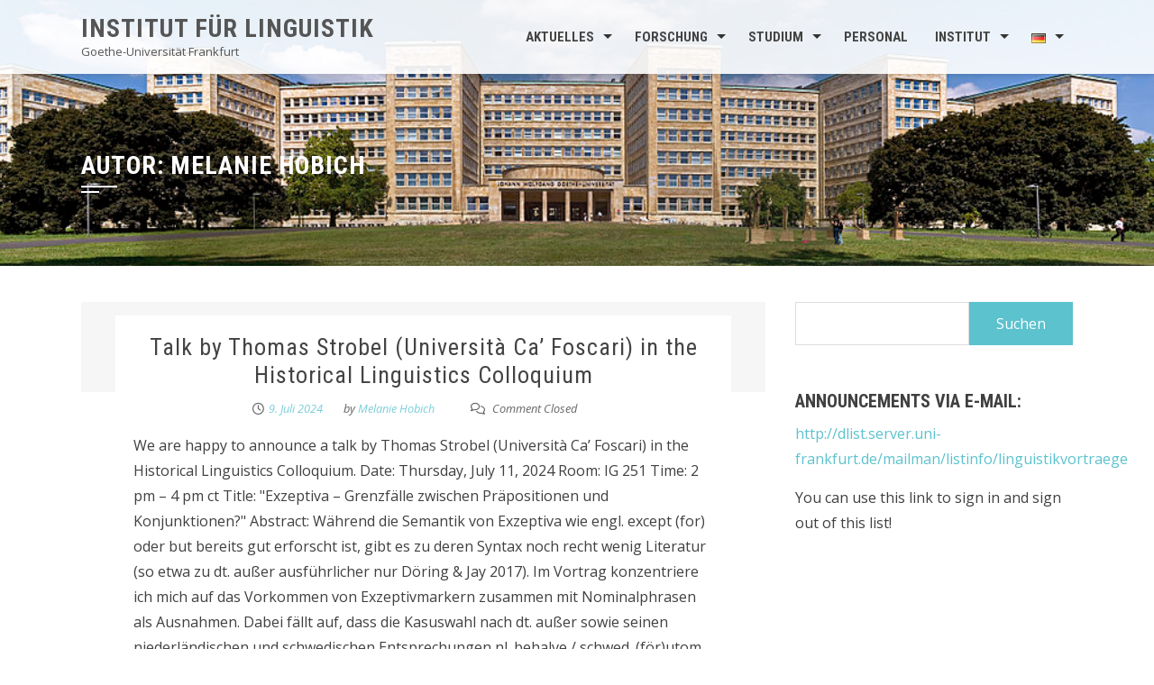

--- FILE ---
content_type: text/html; charset=UTF-8
request_url: https://www.linguistik-in-frankfurt.de/author/melanie-hobich/
body_size: 13911
content:
<!DOCTYPE html>
<html lang="de-DE">

    <head>
        <meta charset="UTF-8">
        <meta name="viewport" content="width=device-width, initial-scale=1">

        <title>Melanie Hobich &#8211; Institut für Linguistik</title>
<meta name='robots' content='max-image-preview:large' />
<link rel="alternate" href="https://www.linguistik-in-frankfurt.de/author/melanie-hobich/" hreflang="de" />
<link rel="alternate" href="https://www.linguistik-in-frankfurt.de/en/author/melanie-hobich/" hreflang="en" />
<link rel='dns-prefetch' href='//fonts.googleapis.com' />
<link rel="alternate" type="application/rss+xml" title="Institut für Linguistik &raquo; Feed" href="https://www.linguistik-in-frankfurt.de/feed/" />
<link rel="alternate" type="application/rss+xml" title="Institut für Linguistik &raquo; Beitrags-Feed von Melanie Hobich" href="https://www.linguistik-in-frankfurt.de/author/melanie-hobich/feed/" />
<style id='wp-img-auto-sizes-contain-inline-css'>
img:is([sizes=auto i],[sizes^="auto," i]){contain-intrinsic-size:3000px 1500px}
/*# sourceURL=wp-img-auto-sizes-contain-inline-css */
</style>
<style id='wp-emoji-styles-inline-css'>

	img.wp-smiley, img.emoji {
		display: inline !important;
		border: none !important;
		box-shadow: none !important;
		height: 1em !important;
		width: 1em !important;
		margin: 0 0.07em !important;
		vertical-align: -0.1em !important;
		background: none !important;
		padding: 0 !important;
	}
/*# sourceURL=wp-emoji-styles-inline-css */
</style>
<style id='wp-block-library-inline-css'>
:root{--wp-block-synced-color:#7a00df;--wp-block-synced-color--rgb:122,0,223;--wp-bound-block-color:var(--wp-block-synced-color);--wp-editor-canvas-background:#ddd;--wp-admin-theme-color:#007cba;--wp-admin-theme-color--rgb:0,124,186;--wp-admin-theme-color-darker-10:#006ba1;--wp-admin-theme-color-darker-10--rgb:0,107,160.5;--wp-admin-theme-color-darker-20:#005a87;--wp-admin-theme-color-darker-20--rgb:0,90,135;--wp-admin-border-width-focus:2px}@media (min-resolution:192dpi){:root{--wp-admin-border-width-focus:1.5px}}.wp-element-button{cursor:pointer}:root .has-very-light-gray-background-color{background-color:#eee}:root .has-very-dark-gray-background-color{background-color:#313131}:root .has-very-light-gray-color{color:#eee}:root .has-very-dark-gray-color{color:#313131}:root .has-vivid-green-cyan-to-vivid-cyan-blue-gradient-background{background:linear-gradient(135deg,#00d084,#0693e3)}:root .has-purple-crush-gradient-background{background:linear-gradient(135deg,#34e2e4,#4721fb 50%,#ab1dfe)}:root .has-hazy-dawn-gradient-background{background:linear-gradient(135deg,#faaca8,#dad0ec)}:root .has-subdued-olive-gradient-background{background:linear-gradient(135deg,#fafae1,#67a671)}:root .has-atomic-cream-gradient-background{background:linear-gradient(135deg,#fdd79a,#004a59)}:root .has-nightshade-gradient-background{background:linear-gradient(135deg,#330968,#31cdcf)}:root .has-midnight-gradient-background{background:linear-gradient(135deg,#020381,#2874fc)}:root{--wp--preset--font-size--normal:16px;--wp--preset--font-size--huge:42px}.has-regular-font-size{font-size:1em}.has-larger-font-size{font-size:2.625em}.has-normal-font-size{font-size:var(--wp--preset--font-size--normal)}.has-huge-font-size{font-size:var(--wp--preset--font-size--huge)}.has-text-align-center{text-align:center}.has-text-align-left{text-align:left}.has-text-align-right{text-align:right}.has-fit-text{white-space:nowrap!important}#end-resizable-editor-section{display:none}.aligncenter{clear:both}.items-justified-left{justify-content:flex-start}.items-justified-center{justify-content:center}.items-justified-right{justify-content:flex-end}.items-justified-space-between{justify-content:space-between}.screen-reader-text{border:0;clip-path:inset(50%);height:1px;margin:-1px;overflow:hidden;padding:0;position:absolute;width:1px;word-wrap:normal!important}.screen-reader-text:focus{background-color:#ddd;clip-path:none;color:#444;display:block;font-size:1em;height:auto;left:5px;line-height:normal;padding:15px 23px 14px;text-decoration:none;top:5px;width:auto;z-index:100000}html :where(.has-border-color){border-style:solid}html :where([style*=border-top-color]){border-top-style:solid}html :where([style*=border-right-color]){border-right-style:solid}html :where([style*=border-bottom-color]){border-bottom-style:solid}html :where([style*=border-left-color]){border-left-style:solid}html :where([style*=border-width]){border-style:solid}html :where([style*=border-top-width]){border-top-style:solid}html :where([style*=border-right-width]){border-right-style:solid}html :where([style*=border-bottom-width]){border-bottom-style:solid}html :where([style*=border-left-width]){border-left-style:solid}html :where(img[class*=wp-image-]){height:auto;max-width:100%}:where(figure){margin:0 0 1em}html :where(.is-position-sticky){--wp-admin--admin-bar--position-offset:var(--wp-admin--admin-bar--height,0px)}@media screen and (max-width:600px){html :where(.is-position-sticky){--wp-admin--admin-bar--position-offset:0px}}

/*# sourceURL=wp-block-library-inline-css */
</style><style id='wp-block-heading-inline-css'>
h1:where(.wp-block-heading).has-background,h2:where(.wp-block-heading).has-background,h3:where(.wp-block-heading).has-background,h4:where(.wp-block-heading).has-background,h5:where(.wp-block-heading).has-background,h6:where(.wp-block-heading).has-background{padding:1.25em 2.375em}h1.has-text-align-left[style*=writing-mode]:where([style*=vertical-lr]),h1.has-text-align-right[style*=writing-mode]:where([style*=vertical-rl]),h2.has-text-align-left[style*=writing-mode]:where([style*=vertical-lr]),h2.has-text-align-right[style*=writing-mode]:where([style*=vertical-rl]),h3.has-text-align-left[style*=writing-mode]:where([style*=vertical-lr]),h3.has-text-align-right[style*=writing-mode]:where([style*=vertical-rl]),h4.has-text-align-left[style*=writing-mode]:where([style*=vertical-lr]),h4.has-text-align-right[style*=writing-mode]:where([style*=vertical-rl]),h5.has-text-align-left[style*=writing-mode]:where([style*=vertical-lr]),h5.has-text-align-right[style*=writing-mode]:where([style*=vertical-rl]),h6.has-text-align-left[style*=writing-mode]:where([style*=vertical-lr]),h6.has-text-align-right[style*=writing-mode]:where([style*=vertical-rl]){rotate:180deg}
/*# sourceURL=https://www.linguistik-in-frankfurt.de/blog/wp-includes/blocks/heading/style.min.css */
</style>
<style id='wp-block-paragraph-inline-css'>
.is-small-text{font-size:.875em}.is-regular-text{font-size:1em}.is-large-text{font-size:2.25em}.is-larger-text{font-size:3em}.has-drop-cap:not(:focus):first-letter{float:left;font-size:8.4em;font-style:normal;font-weight:100;line-height:.68;margin:.05em .1em 0 0;text-transform:uppercase}body.rtl .has-drop-cap:not(:focus):first-letter{float:none;margin-left:.1em}p.has-drop-cap.has-background{overflow:hidden}:root :where(p.has-background){padding:1.25em 2.375em}:where(p.has-text-color:not(.has-link-color)) a{color:inherit}p.has-text-align-left[style*="writing-mode:vertical-lr"],p.has-text-align-right[style*="writing-mode:vertical-rl"]{rotate:180deg}
/*# sourceURL=https://www.linguistik-in-frankfurt.de/blog/wp-includes/blocks/paragraph/style.min.css */
</style>
<style id='global-styles-inline-css'>
:root{--wp--preset--aspect-ratio--square: 1;--wp--preset--aspect-ratio--4-3: 4/3;--wp--preset--aspect-ratio--3-4: 3/4;--wp--preset--aspect-ratio--3-2: 3/2;--wp--preset--aspect-ratio--2-3: 2/3;--wp--preset--aspect-ratio--16-9: 16/9;--wp--preset--aspect-ratio--9-16: 9/16;--wp--preset--color--black: #000000;--wp--preset--color--cyan-bluish-gray: #abb8c3;--wp--preset--color--white: #ffffff;--wp--preset--color--pale-pink: #f78da7;--wp--preset--color--vivid-red: #cf2e2e;--wp--preset--color--luminous-vivid-orange: #ff6900;--wp--preset--color--luminous-vivid-amber: #fcb900;--wp--preset--color--light-green-cyan: #7bdcb5;--wp--preset--color--vivid-green-cyan: #00d084;--wp--preset--color--pale-cyan-blue: #8ed1fc;--wp--preset--color--vivid-cyan-blue: #0693e3;--wp--preset--color--vivid-purple: #9b51e0;--wp--preset--gradient--vivid-cyan-blue-to-vivid-purple: linear-gradient(135deg,rgb(6,147,227) 0%,rgb(155,81,224) 100%);--wp--preset--gradient--light-green-cyan-to-vivid-green-cyan: linear-gradient(135deg,rgb(122,220,180) 0%,rgb(0,208,130) 100%);--wp--preset--gradient--luminous-vivid-amber-to-luminous-vivid-orange: linear-gradient(135deg,rgb(252,185,0) 0%,rgb(255,105,0) 100%);--wp--preset--gradient--luminous-vivid-orange-to-vivid-red: linear-gradient(135deg,rgb(255,105,0) 0%,rgb(207,46,46) 100%);--wp--preset--gradient--very-light-gray-to-cyan-bluish-gray: linear-gradient(135deg,rgb(238,238,238) 0%,rgb(169,184,195) 100%);--wp--preset--gradient--cool-to-warm-spectrum: linear-gradient(135deg,rgb(74,234,220) 0%,rgb(151,120,209) 20%,rgb(207,42,186) 40%,rgb(238,44,130) 60%,rgb(251,105,98) 80%,rgb(254,248,76) 100%);--wp--preset--gradient--blush-light-purple: linear-gradient(135deg,rgb(255,206,236) 0%,rgb(152,150,240) 100%);--wp--preset--gradient--blush-bordeaux: linear-gradient(135deg,rgb(254,205,165) 0%,rgb(254,45,45) 50%,rgb(107,0,62) 100%);--wp--preset--gradient--luminous-dusk: linear-gradient(135deg,rgb(255,203,112) 0%,rgb(199,81,192) 50%,rgb(65,88,208) 100%);--wp--preset--gradient--pale-ocean: linear-gradient(135deg,rgb(255,245,203) 0%,rgb(182,227,212) 50%,rgb(51,167,181) 100%);--wp--preset--gradient--electric-grass: linear-gradient(135deg,rgb(202,248,128) 0%,rgb(113,206,126) 100%);--wp--preset--gradient--midnight: linear-gradient(135deg,rgb(2,3,129) 0%,rgb(40,116,252) 100%);--wp--preset--font-size--small: 0.9rem;--wp--preset--font-size--medium: 1.05rem;--wp--preset--font-size--large: clamp(1.39rem, 1.39rem + ((1vw - 0.2rem) * 0.836), 1.85rem);--wp--preset--font-size--x-large: clamp(1.85rem, 1.85rem + ((1vw - 0.2rem) * 1.182), 2.5rem);--wp--preset--font-size--xx-large: clamp(2.5rem, 2.5rem + ((1vw - 0.2rem) * 1.4), 3.27rem);--wp--preset--spacing--20: 0.44rem;--wp--preset--spacing--30: 0.67rem;--wp--preset--spacing--40: 1rem;--wp--preset--spacing--50: 1.5rem;--wp--preset--spacing--60: 2.25rem;--wp--preset--spacing--70: 3.38rem;--wp--preset--spacing--80: 5.06rem;--wp--preset--shadow--natural: 6px 6px 9px rgba(0, 0, 0, 0.2);--wp--preset--shadow--deep: 12px 12px 50px rgba(0, 0, 0, 0.4);--wp--preset--shadow--sharp: 6px 6px 0px rgba(0, 0, 0, 0.2);--wp--preset--shadow--outlined: 6px 6px 0px -3px rgb(255, 255, 255), 6px 6px rgb(0, 0, 0);--wp--preset--shadow--crisp: 6px 6px 0px rgb(0, 0, 0);}:root { --wp--style--global--content-size: 1100px;--wp--style--global--wide-size: 1200px; }:where(body) { margin: 0; }.wp-site-blocks > .alignleft { float: left; margin-right: 2em; }.wp-site-blocks > .alignright { float: right; margin-left: 2em; }.wp-site-blocks > .aligncenter { justify-content: center; margin-left: auto; margin-right: auto; }:where(.wp-site-blocks) > * { margin-block-start: 24px; margin-block-end: 0; }:where(.wp-site-blocks) > :first-child { margin-block-start: 0; }:where(.wp-site-blocks) > :last-child { margin-block-end: 0; }:root { --wp--style--block-gap: 24px; }:root :where(.is-layout-flow) > :first-child{margin-block-start: 0;}:root :where(.is-layout-flow) > :last-child{margin-block-end: 0;}:root :where(.is-layout-flow) > *{margin-block-start: 24px;margin-block-end: 0;}:root :where(.is-layout-constrained) > :first-child{margin-block-start: 0;}:root :where(.is-layout-constrained) > :last-child{margin-block-end: 0;}:root :where(.is-layout-constrained) > *{margin-block-start: 24px;margin-block-end: 0;}:root :where(.is-layout-flex){gap: 24px;}:root :where(.is-layout-grid){gap: 24px;}.is-layout-flow > .alignleft{float: left;margin-inline-start: 0;margin-inline-end: 2em;}.is-layout-flow > .alignright{float: right;margin-inline-start: 2em;margin-inline-end: 0;}.is-layout-flow > .aligncenter{margin-left: auto !important;margin-right: auto !important;}.is-layout-constrained > .alignleft{float: left;margin-inline-start: 0;margin-inline-end: 2em;}.is-layout-constrained > .alignright{float: right;margin-inline-start: 2em;margin-inline-end: 0;}.is-layout-constrained > .aligncenter{margin-left: auto !important;margin-right: auto !important;}.is-layout-constrained > :where(:not(.alignleft):not(.alignright):not(.alignfull)){max-width: var(--wp--style--global--content-size);margin-left: auto !important;margin-right: auto !important;}.is-layout-constrained > .alignwide{max-width: var(--wp--style--global--wide-size);}body .is-layout-flex{display: flex;}.is-layout-flex{flex-wrap: wrap;align-items: center;}.is-layout-flex > :is(*, div){margin: 0;}body .is-layout-grid{display: grid;}.is-layout-grid > :is(*, div){margin: 0;}body{padding-top: 0px;padding-right: 0px;padding-bottom: 0px;padding-left: 0px;}:root :where(.wp-element-button, .wp-block-button__link){background-color: #32373c;border-width: 0;color: #fff;font-family: inherit;font-size: inherit;font-style: inherit;font-weight: inherit;letter-spacing: inherit;line-height: inherit;padding-top: calc(0.667em + 2px);padding-right: calc(1.333em + 2px);padding-bottom: calc(0.667em + 2px);padding-left: calc(1.333em + 2px);text-decoration: none;text-transform: inherit;}.has-black-color{color: var(--wp--preset--color--black) !important;}.has-cyan-bluish-gray-color{color: var(--wp--preset--color--cyan-bluish-gray) !important;}.has-white-color{color: var(--wp--preset--color--white) !important;}.has-pale-pink-color{color: var(--wp--preset--color--pale-pink) !important;}.has-vivid-red-color{color: var(--wp--preset--color--vivid-red) !important;}.has-luminous-vivid-orange-color{color: var(--wp--preset--color--luminous-vivid-orange) !important;}.has-luminous-vivid-amber-color{color: var(--wp--preset--color--luminous-vivid-amber) !important;}.has-light-green-cyan-color{color: var(--wp--preset--color--light-green-cyan) !important;}.has-vivid-green-cyan-color{color: var(--wp--preset--color--vivid-green-cyan) !important;}.has-pale-cyan-blue-color{color: var(--wp--preset--color--pale-cyan-blue) !important;}.has-vivid-cyan-blue-color{color: var(--wp--preset--color--vivid-cyan-blue) !important;}.has-vivid-purple-color{color: var(--wp--preset--color--vivid-purple) !important;}.has-black-background-color{background-color: var(--wp--preset--color--black) !important;}.has-cyan-bluish-gray-background-color{background-color: var(--wp--preset--color--cyan-bluish-gray) !important;}.has-white-background-color{background-color: var(--wp--preset--color--white) !important;}.has-pale-pink-background-color{background-color: var(--wp--preset--color--pale-pink) !important;}.has-vivid-red-background-color{background-color: var(--wp--preset--color--vivid-red) !important;}.has-luminous-vivid-orange-background-color{background-color: var(--wp--preset--color--luminous-vivid-orange) !important;}.has-luminous-vivid-amber-background-color{background-color: var(--wp--preset--color--luminous-vivid-amber) !important;}.has-light-green-cyan-background-color{background-color: var(--wp--preset--color--light-green-cyan) !important;}.has-vivid-green-cyan-background-color{background-color: var(--wp--preset--color--vivid-green-cyan) !important;}.has-pale-cyan-blue-background-color{background-color: var(--wp--preset--color--pale-cyan-blue) !important;}.has-vivid-cyan-blue-background-color{background-color: var(--wp--preset--color--vivid-cyan-blue) !important;}.has-vivid-purple-background-color{background-color: var(--wp--preset--color--vivid-purple) !important;}.has-black-border-color{border-color: var(--wp--preset--color--black) !important;}.has-cyan-bluish-gray-border-color{border-color: var(--wp--preset--color--cyan-bluish-gray) !important;}.has-white-border-color{border-color: var(--wp--preset--color--white) !important;}.has-pale-pink-border-color{border-color: var(--wp--preset--color--pale-pink) !important;}.has-vivid-red-border-color{border-color: var(--wp--preset--color--vivid-red) !important;}.has-luminous-vivid-orange-border-color{border-color: var(--wp--preset--color--luminous-vivid-orange) !important;}.has-luminous-vivid-amber-border-color{border-color: var(--wp--preset--color--luminous-vivid-amber) !important;}.has-light-green-cyan-border-color{border-color: var(--wp--preset--color--light-green-cyan) !important;}.has-vivid-green-cyan-border-color{border-color: var(--wp--preset--color--vivid-green-cyan) !important;}.has-pale-cyan-blue-border-color{border-color: var(--wp--preset--color--pale-cyan-blue) !important;}.has-vivid-cyan-blue-border-color{border-color: var(--wp--preset--color--vivid-cyan-blue) !important;}.has-vivid-purple-border-color{border-color: var(--wp--preset--color--vivid-purple) !important;}.has-vivid-cyan-blue-to-vivid-purple-gradient-background{background: var(--wp--preset--gradient--vivid-cyan-blue-to-vivid-purple) !important;}.has-light-green-cyan-to-vivid-green-cyan-gradient-background{background: var(--wp--preset--gradient--light-green-cyan-to-vivid-green-cyan) !important;}.has-luminous-vivid-amber-to-luminous-vivid-orange-gradient-background{background: var(--wp--preset--gradient--luminous-vivid-amber-to-luminous-vivid-orange) !important;}.has-luminous-vivid-orange-to-vivid-red-gradient-background{background: var(--wp--preset--gradient--luminous-vivid-orange-to-vivid-red) !important;}.has-very-light-gray-to-cyan-bluish-gray-gradient-background{background: var(--wp--preset--gradient--very-light-gray-to-cyan-bluish-gray) !important;}.has-cool-to-warm-spectrum-gradient-background{background: var(--wp--preset--gradient--cool-to-warm-spectrum) !important;}.has-blush-light-purple-gradient-background{background: var(--wp--preset--gradient--blush-light-purple) !important;}.has-blush-bordeaux-gradient-background{background: var(--wp--preset--gradient--blush-bordeaux) !important;}.has-luminous-dusk-gradient-background{background: var(--wp--preset--gradient--luminous-dusk) !important;}.has-pale-ocean-gradient-background{background: var(--wp--preset--gradient--pale-ocean) !important;}.has-electric-grass-gradient-background{background: var(--wp--preset--gradient--electric-grass) !important;}.has-midnight-gradient-background{background: var(--wp--preset--gradient--midnight) !important;}.has-small-font-size{font-size: var(--wp--preset--font-size--small) !important;}.has-medium-font-size{font-size: var(--wp--preset--font-size--medium) !important;}.has-large-font-size{font-size: var(--wp--preset--font-size--large) !important;}.has-x-large-font-size{font-size: var(--wp--preset--font-size--x-large) !important;}.has-xx-large-font-size{font-size: var(--wp--preset--font-size--xx-large) !important;}
/*# sourceURL=global-styles-inline-css */
</style>

<link rel='stylesheet' id='animate-css' href='https://www.linguistik-in-frankfurt.de/blog/wp-content/themes/square/css/animate.css?ver=2.0.68' media='all' />
<link rel='stylesheet' id='font-awesome-v4-shims-css' href='https://www.linguistik-in-frankfurt.de/blog/wp-content/themes/square/css/v4-shims.css?ver=2.0.68' media='all' />
<link rel='stylesheet' id='font-awesome-6.3.0-css' href='https://www.linguistik-in-frankfurt.de/blog/wp-content/themes/square/css/font-awesome-6.3.0.css?ver=2.0.68' media='all' />
<link rel='stylesheet' id='owl-carousel-css' href='https://www.linguistik-in-frankfurt.de/blog/wp-content/themes/square/css/owl.carousel.css?ver=2.0.68' media='all' />
<link rel='stylesheet' id='square-style-css' href='https://www.linguistik-in-frankfurt.de/blog/wp-content/themes/square/style.css?ver=2.0.68' media='all' />
<style id='square-style-inline-css'>
:root{--square-template-color:#5bc2ce;--square-template-dark-color:#52afb9;--square-h-weight:700}
/*# sourceURL=square-style-inline-css */
</style>
<link rel='stylesheet' id='square-fonts-css' href='https://fonts.googleapis.com/css?family=Open+Sans%3A300%2C400%2C500%2C600%2C700%2C800%2C300i%2C400i%2C500i%2C600i%2C700i%2C800i%7CRoboto+Condensed%3A300%2C300i%2C400%2C400i%2C700%2C700i&#038;subset=latin%2Clatin-ext&#038;display=swap' media='all' />
<script src="https://www.linguistik-in-frankfurt.de/blog/wp-includes/js/jquery/jquery.min.js?ver=3.7.1" id="jquery-core-js"></script>
<script src="https://www.linguistik-in-frankfurt.de/blog/wp-includes/js/jquery/jquery-migrate.min.js?ver=3.4.1" id="jquery-migrate-js"></script>
<link rel="https://api.w.org/" href="https://www.linguistik-in-frankfurt.de/wp-json/" /><link rel="alternate" title="JSON" type="application/json" href="https://www.linguistik-in-frankfurt.de/wp-json/wp/v2/users/13" /><link rel="EditURI" type="application/rsd+xml" title="RSD" href="https://www.linguistik-in-frankfurt.de/blog/xmlrpc.php?rsd" />
<meta name="generator" content="WordPress 6.9" />
<style>.sq-main-header{background-image: url(https://www.linguistik-in-frankfurt.de/blog/wp-content/uploads/2018/05/ighaus.jpg)}</style>		<style id="wp-custom-css">
			a {
    color: var(--square-template-color, #5bc2ce);
}		</style>
		    </head>

    <body class="archive author author-melanie-hobich author-13 wp-embed-responsive wp-theme-square metaslider-plugin group-blog">
                <div id="sq-page">
            <a class="skip-link screen-reader-text" href="#sq-content">Skip to content</a>
                        <header id="sq-masthead" class="sq-site-header sq-white">
                <div class="sq-container">
                    <div id="sq-site-branding">
                                                                                    <p class="sq-site-title"><a href="https://www.linguistik-in-frankfurt.de/" rel="home">Institut für Linguistik</a></p>
                                                        <p class="sq-site-description">Goethe-Universität Frankfurt</p>
                                            </div><!-- .site-branding -->

                    <a href="#" class="sq-toggle-nav">
                        <span></span>
                    </a>

                    <nav id="sq-site-navigation" class="sq-main-navigation">
                        <div class="sq-menu sq-clearfix"><ul id="menu-top-menu" class="sq-clearfix"><li id="menu-item-107" class="menu-item menu-item-type-post_type menu-item-object-page menu-item-has-children menu-item-107"><a href="https://www.linguistik-in-frankfurt.de/aktuelles/">Aktuelles</a>
<ul class="sub-menu">
	<li id="menu-item-4036" class="menu-item menu-item-type-post_type menu-item-object-page current_page_parent menu-item-4036"><a href="https://www.linguistik-in-frankfurt.de/talks/">Talks &#038; Konferenzen</a></li>
	<li id="menu-item-5039" class="menu-item menu-item-type-post_type menu-item-object-page menu-item-5039"><a href="https://www.linguistik-in-frankfurt.de/neue-publikationen/">Neue Publikationen und Forschung</a></li>
	<li id="menu-item-1474" class="menu-item menu-item-type-post_type menu-item-object-page menu-item-1474"><a href="https://www.linguistik-in-frankfurt.de/forschung/head/">Kalender</a></li>
	<li id="menu-item-5405" class="menu-item menu-item-type-post_type menu-item-object-page menu-item-5405"><a href="https://www.linguistik-in-frankfurt.de/medienberichte/">Medienberichte</a></li>
	<li id="menu-item-5031" class="menu-item menu-item-type-post_type menu-item-object-page menu-item-5031"><a href="https://www.linguistik-in-frankfurt.de/sonstige-neuigkeiten/">Sonstige Neuigkeiten</a></li>
	<li id="menu-item-4067" class="menu-item menu-item-type-post_type menu-item-object-page menu-item-4067"><a href="https://www.linguistik-in-frankfurt.de/corona/">Corona</a></li>
</ul>
</li>
<li id="menu-item-1168" class="menu-item menu-item-type-post_type menu-item-object-page menu-item-has-children menu-item-1168"><a href="https://www.linguistik-in-frankfurt.de/forschung-2/">Forschung</a>
<ul class="sub-menu">
	<li id="menu-item-5063" class="menu-item menu-item-type-post_type menu-item-object-page menu-item-5063"><a href="https://www.linguistik-in-frankfurt.de/forschungsprojekte/">Forschungsprojekte</a></li>
	<li id="menu-item-5062" class="menu-item menu-item-type-post_type menu-item-object-page menu-item-5062"><a href="https://www.linguistik-in-frankfurt.de/open-science/">Open Science</a></li>
	<li id="menu-item-3832" class="menu-item menu-item-type-post_type menu-item-object-page menu-item-3832"><a href="https://www.linguistik-in-frankfurt.de/fid-linguistik/">Fachinformationsdienst Linguistik</a></li>
	<li id="menu-item-5069" class="menu-item menu-item-type-post_type menu-item-object-page menu-item-5069"><a href="https://www.linguistik-in-frankfurt.de/neue-publikationen/">Neue Publikationen und Forschung</a></li>
	<li id="menu-item-8614" class="menu-item menu-item-type-post_type menu-item-object-page menu-item-8614"><a href="https://www.linguistik-in-frankfurt.de/potentialfeld-multimodal-communication/">Potentialfeld &#8222;Multimodal Communication&#8220;</a></li>
</ul>
</li>
<li id="menu-item-80" class="menu-item menu-item-type-post_type menu-item-object-page menu-item-has-children menu-item-80"><a href="https://www.linguistik-in-frankfurt.de/studium/">Studium</a>
<ul class="sub-menu">
	<li id="menu-item-5074" class="menu-item menu-item-type-post_type menu-item-object-page menu-item-5074"><a href="https://www.linguistik-in-frankfurt.de/ansprechpartnerinnen/">Ansprechpartner*innen</a></li>
	<li id="menu-item-3040" class="menu-item menu-item-type-post_type menu-item-object-page menu-item-3040"><a href="https://www.linguistik-in-frankfurt.de/studium/studienanfaengerinnen/">Studienanfänger*innen</a></li>
	<li id="menu-item-5707" class="menu-item menu-item-type-post_type menu-item-object-page menu-item-5707"><a href="https://www.linguistik-in-frankfurt.de/studium/stundenplaene/">Stundenpläne Aktuelles Semester</a></li>
	<li id="menu-item-1410" class="menu-item menu-item-type-post_type menu-item-object-page menu-item-has-children menu-item-1410"><a href="https://www.linguistik-in-frankfurt.de/studium/ba-linguistik/">BA Linguistik</a>
	<ul class="sub-menu">
		<li id="menu-item-5113" class="menu-item menu-item-type-post_type menu-item-object-page menu-item-5113"><a href="https://www.linguistik-in-frankfurt.de/beschreibung-ba-ling/">Beschreibung</a></li>
		<li id="menu-item-6466" class="menu-item menu-item-type-post_type menu-item-object-page menu-item-6466"><a href="https://www.linguistik-in-frankfurt.de/bewerbung-ba-linguistik/">Bewerbung BA-Linguistik</a></li>
		<li id="menu-item-5112" class="menu-item menu-item-type-post_type menu-item-object-page menu-item-5112"><a href="https://www.linguistik-in-frankfurt.de/aktuelle-kurse-ba-ling/">Aktuelle Kurse</a></li>
		<li id="menu-item-5111" class="menu-item menu-item-type-post_type menu-item-object-page menu-item-5111"><a href="https://www.linguistik-in-frankfurt.de/dokumente-ba-ling/">Studienordnung und Formulare BA Linguistik</a></li>
		<li id="menu-item-7438" class="menu-item menu-item-type-post_type menu-item-object-page menu-item-7438"><a href="https://www.linguistik-in-frankfurt.de/optionalbereich-ba-linguistik/">Optionalbereich BA Linguistik</a></li>
		<li id="menu-item-5711" class="menu-item menu-item-type-custom menu-item-object-custom menu-item-5711"><a href="https://www.pgks.de/">Prüfungsamt Linguistik</a></li>
	</ul>
</li>
	<li id="menu-item-1411" class="menu-item menu-item-type-post_type menu-item-object-page menu-item-has-children menu-item-1411"><a href="https://www.linguistik-in-frankfurt.de/studium/ma-linguistics/">MA Linguistics</a>
	<ul class="sub-menu">
		<li id="menu-item-5128" class="menu-item menu-item-type-post_type menu-item-object-page menu-item-5128"><a href="https://www.linguistik-in-frankfurt.de/beschreibung-ma-ling/">Beschreibung</a></li>
		<li id="menu-item-5129" class="menu-item menu-item-type-post_type menu-item-object-page menu-item-has-children menu-item-5129"><a href="https://www.linguistik-in-frankfurt.de/schwerpunktbeschreibungen-ma-ling/">Schwerpunkte</a>
		<ul class="sub-menu">
			<li id="menu-item-5307" class="menu-item menu-item-type-post_type menu-item-object-page menu-item-5307"><a href="https://www.linguistik-in-frankfurt.de/schwerpunkt-grammar-architecture/">Schwerpunkt Grammar Architecture</a></li>
			<li id="menu-item-5305" class="menu-item menu-item-type-post_type menu-item-object-page menu-item-5305"><a href="https://www.linguistik-in-frankfurt.de/schwerpunkt-phonology/">Schwerpunkt Phonology</a></li>
			<li id="menu-item-5306" class="menu-item menu-item-type-post_type menu-item-object-page menu-item-5306"><a href="https://www.linguistik-in-frankfurt.de/schwerpunkt-psycholinguistics/">Schwerpunkt Psycholinguistics</a></li>
			<li id="menu-item-5304" class="menu-item menu-item-type-post_type menu-item-object-page menu-item-5304"><a href="https://www.linguistik-in-frankfurt.de/schwerpunkt-syntax/">Schwerpunkt Syntax</a></li>
			<li id="menu-item-5308" class="menu-item menu-item-type-post_type menu-item-object-page menu-item-5308"><a href="https://www.linguistik-in-frankfurt.de/schwerpunkt-semantik/">Schwerpunkt Semantik</a></li>
			<li id="menu-item-5325" class="menu-item menu-item-type-post_type menu-item-object-page menu-item-5325"><a href="https://www.linguistik-in-frankfurt.de/schwerpunkt-variation-and-language-change/">Schwerpunkt Variation and Language Change</a></li>
		</ul>
</li>
		<li id="menu-item-5132" class="menu-item menu-item-type-post_type menu-item-object-page menu-item-5132"><a href="https://www.linguistik-in-frankfurt.de/bewerbung-ma-ling/">Bewerbung MA-Linguistik</a></li>
		<li id="menu-item-5130" class="menu-item menu-item-type-post_type menu-item-object-page menu-item-5130"><a href="https://www.linguistik-in-frankfurt.de/aktuelle-kurse-ma-ling/">Aktuelle Kurse</a></li>
		<li id="menu-item-5131" class="menu-item menu-item-type-post_type menu-item-object-page menu-item-5131"><a href="https://www.linguistik-in-frankfurt.de/dokumente-ma-ling/">Studienordnung und Formulare MA Linguistik</a></li>
		<li id="menu-item-5712" class="menu-item menu-item-type-custom menu-item-object-custom menu-item-5712"><a href="https://www.pgks.de/">Exam office (Prüfungsamt)</a></li>
		<li id="menu-item-8171" class="menu-item menu-item-type-post_type menu-item-object-page menu-item-8171"><a href="https://www.linguistik-in-frankfurt.de/faqs-ma-linguistik/">FAQs MA-Linguistik</a></li>
	</ul>
</li>
	<li id="menu-item-1409" class="menu-item menu-item-type-post_type menu-item-object-page menu-item-has-children menu-item-1409"><a href="https://www.linguistik-in-frankfurt.de/studium/ba-germanistik/">BA Germanistik</a>
	<ul class="sub-menu">
		<li id="menu-item-5168" class="menu-item menu-item-type-post_type menu-item-object-page menu-item-5168"><a href="https://www.linguistik-in-frankfurt.de/beschreibung-germanistik/">Beschreibung</a></li>
		<li id="menu-item-5169" class="menu-item menu-item-type-post_type menu-item-object-page menu-item-5169"><a href="https://www.linguistik-in-frankfurt.de/aktuelle-kurse-germanistik/">Aktuelle Kurse</a></li>
		<li id="menu-item-5167" class="menu-item menu-item-type-post_type menu-item-object-page menu-item-5167"><a href="https://www.linguistik-in-frankfurt.de/dokumente-germanistik/">Studienordnung und Formulare Germanistik</a></li>
		<li id="menu-item-6817" class="menu-item menu-item-type-custom menu-item-object-custom menu-item-6817"><a href="https://www.pgks.de/">Prüfungsamt Germanistik</a></li>
	</ul>
</li>
	<li id="menu-item-1408" class="menu-item menu-item-type-post_type menu-item-object-page menu-item-has-children menu-item-1408"><a href="https://www.linguistik-in-frankfurt.de/studium/lehramtsstudium/">Lehramtsstudium</a>
	<ul class="sub-menu">
		<li id="menu-item-5151" class="menu-item menu-item-type-post_type menu-item-object-page menu-item-5151"><a href="https://www.linguistik-in-frankfurt.de/beschreibung-lehramt/">Beschreibung</a></li>
		<li id="menu-item-5152" class="menu-item menu-item-type-post_type menu-item-object-page menu-item-5152"><a href="https://www.linguistik-in-frankfurt.de/aktuelle-kurse-lehramt/">Aktuelle Kurse</a></li>
		<li id="menu-item-5154" class="menu-item menu-item-type-post_type menu-item-object-page menu-item-5154"><a href="https://www.linguistik-in-frankfurt.de/anmeldung-zu-veranstaltungen-und-pruefungen-lehramt/">Anmeldung zu Veranstaltungen und Prüfungen</a></li>
		<li id="menu-item-5153" class="menu-item menu-item-type-post_type menu-item-object-page menu-item-5153"><a href="https://www.linguistik-in-frankfurt.de/platzvergabe-l1-pruefungen-lehramt/">Platzvergabe L1 Prüfungen</a></li>
		<li id="menu-item-5150" class="menu-item menu-item-type-post_type menu-item-object-page menu-item-5150"><a href="https://www.linguistik-in-frankfurt.de/prueferinnen-am-institut-fuer-linguistik-lehramt/">Prüfer*innen am Institut für Linguistik</a></li>
		<li id="menu-item-6834" class="menu-item menu-item-type-post_type menu-item-object-page menu-item-6834"><a href="https://www.linguistik-in-frankfurt.de/studienordnung-und-formulare-lehramtsstudium/">Studienordnung und Formulare Lehramtsstudium</a></li>
	</ul>
</li>
	<li id="menu-item-1658" class="menu-item menu-item-type-post_type menu-item-object-page menu-item-has-children menu-item-1658"><a href="https://www.linguistik-in-frankfurt.de/studium/erasmus-programm/">Erasmus-Programm</a>
	<ul class="sub-menu">
		<li id="menu-item-4986" class="menu-item menu-item-type-post_type menu-item-object-page menu-item-4986"><a href="https://www.linguistik-in-frankfurt.de/erasmus-outgoing/">Informationen für Studierende der GU (Outgoing)</a></li>
		<li id="menu-item-4990" class="menu-item menu-item-type-post_type menu-item-object-page menu-item-4990"><a href="https://www.linguistik-in-frankfurt.de/erasmus-incoming/">Informationen für internationale Studierende (Incoming)</a></li>
	</ul>
</li>
	<li id="menu-item-1496" class="menu-item menu-item-type-post_type menu-item-object-page menu-item-1496"><a href="https://www.linguistik-in-frankfurt.de/studium/stylesheets/">Hinweise zu wissenschaftlichen Haus- und Abschlussarbeiten</a></li>
	<li id="menu-item-6870" class="menu-item menu-item-type-post_type menu-item-object-page menu-item-6870"><a href="https://www.linguistik-in-frankfurt.de/institutsgruppe/">Institutsgruppe (Studierendenvertretung)</a></li>
</ul>
</li>
<li id="menu-item-4734" class="menu-item menu-item-type-post_type menu-item-object-page menu-item-4734"><a href="https://www.linguistik-in-frankfurt.de/personal/">Personal</a></li>
<li id="menu-item-1049" class="menu-item menu-item-type-post_type menu-item-object-page menu-item-has-children menu-item-1049"><a href="https://www.linguistik-in-frankfurt.de/institut/">Institut</a>
<ul class="sub-menu">
	<li id="menu-item-1413" class="menu-item menu-item-type-post_type menu-item-object-page menu-item-1413"><a href="https://www.linguistik-in-frankfurt.de/institut/lehrstuhl-historische-linguistik/">Professur Historische Linguistik</a></li>
	<li id="menu-item-1415" class="menu-item menu-item-type-post_type menu-item-object-page menu-item-1415"><a href="https://www.linguistik-in-frankfurt.de/lehrstuhl-phonologie-kugler/">Professur Phonologie</a></li>
	<li id="menu-item-3142" class="menu-item menu-item-type-post_type menu-item-object-page menu-item-3142"><a href="https://www.linguistik-in-frankfurt.de/institut/professur-semantik-ebert/">Professur Semantik</a></li>
	<li id="menu-item-1416" class="menu-item menu-item-type-post_type menu-item-object-page menu-item-1416"><a href="https://www.linguistik-in-frankfurt.de/institut/lehrstuhl-psycholinguistik-bader/">Professur Psycholinguistik</a></li>
	<li id="menu-item-1418" class="menu-item menu-item-type-post_type menu-item-object-page menu-item-1418"><a href="https://www.linguistik-in-frankfurt.de/institut/lehrstuhl-syntax/">Professur Syntax</a></li>
	<li id="menu-item-1412" class="menu-item menu-item-type-post_type menu-item-object-page menu-item-1412"><a href="https://www.linguistik-in-frankfurt.de/institut/geschaftsfuhrung/">Geschäftsführung</a></li>
	<li id="menu-item-1650" class="menu-item menu-item-type-post_type menu-item-object-page menu-item-1650"><a href="https://www.linguistik-in-frankfurt.de/institut/ueberblick-linguistik-an-der-goethe-universitaet/">Überblick Linguistik an der Goethe-Universität</a></li>
	<li id="menu-item-5249" class="menu-item menu-item-type-custom menu-item-object-custom menu-item-5249"><a href="https://www.uni-frankfurt.de/41621892/Fb_10___Fachbereich">Fachbereich Neuere Philologien (FB 10)</a></li>
</ul>
</li>
<li id="menu-item-161" class="pll-parent-menu-item menu-item menu-item-type-custom menu-item-object-custom menu-item-has-children menu-item-161"><a href="#pll_switcher"><img src="[data-uri]" alt="Deutsch" width="16" height="11" style="width: 16px; height: 11px;" /></a>
<ul class="sub-menu">
	<li id="menu-item-161-en" class="lang-item lang-item-9 lang-item-en lang-item-first menu-item menu-item-type-custom menu-item-object-custom menu-item-161-en"><a href="https://www.linguistik-in-frankfurt.de/en/author/melanie-hobich/" hreflang="en-GB" lang="en-GB"><img src="[data-uri]" alt="English" width="16" height="11" style="width: 16px; height: 11px;" /></a></li>
</ul>
</li>
</ul></div>                    </nav><!-- #site-navigation -->
                </div>
            </header><!-- #masthead -->

            <div id="sq-content" class="sq-site-content sq-clearfix">
<header class="sq-main-header">
    <div class="sq-container">
        <h1 class="sq-main-title">Autor: <span>Melanie Hobich</span></h1>    </div>
</header><!-- .sq-main-header -->

<div class="sq-container sq-clearfix">
    <div id="primary" class="content-area">
        <main id="main" class="site-main" role="main">

            
                                
                    
<article id="post-6981" class="sq-hentry post-6981 post type-post status-publish format-standard hentry category-historische-linguistik category-talks">

    <figure class="entry-figure">
            </figure>


    <div class="sq-post-wrapper">
        <header class="entry-header">
            <h2 class="entry-title"><a href="https://www.linguistik-in-frankfurt.de/talk-by-thomas-strobel-universita-ca-foscari-in-the-historical-linguistics-colloquium/" rel="bookmark">Talk by Thomas Strobel (Università Ca’ Foscari) in the Historical Linguistics Colloquium</a></h2>
                            <div class="entry-meta">
                    <span class="posted-on"><i class="fa-regular fa-clock"></i><a href="https://www.linguistik-in-frankfurt.de/talk-by-thomas-strobel-universita-ca-foscari-in-the-historical-linguistics-colloquium/" rel="bookmark"><time class="entry-date published updated" datetime="2024-07-09T10:36:13+02:00">9. Juli 2024</time></a></span><span class="byline"> by <span class="author vcard"><a class="url fn n" href="https://www.linguistik-in-frankfurt.de/author/melanie-hobich/">Melanie Hobich</a></span></span><span class="comment-count"><i class="fa-regular fa-comments"></i> Comment Closed</span>                </div><!-- .entry-meta -->
                    </header><!-- .entry-header -->

        <div class="entry-content">
            We are happy to announce a talk by Thomas Strobel (Università Ca’ Foscari) in the Historical Linguistics Colloquium.
Date: Thursday, July 11, 2024
Room: IG 251
Time: 2 pm – 4 pm ct
Title: "Exzeptiva – Grenzfälle zwischen
Präpositionen und Konjunktionen?"
Abstract:
Während die Semantik von Exzeptiva wie engl. except (for) oder but bereits gut erforscht ist, gibt es zu deren Syntax noch recht wenig Literatur (so etwa zu dt. außer ausführlicher nur Döring &amp; Jay 2017). Im Vortrag konzentriere ich mich auf das Vorkommen von Exzeptivmarkern zusammen mit Nominalphrasen als Ausnahmen. Dabei fällt auf, dass die Kasuswahl nach dt. außer sowie seinen niederländischen und schwedischen Entsprechungen nl. behalve / schwed. (för)utom (hier bei nachfolgenden Pronomina) schwankt. Im Deutschen gilt außer als „(syntaktischer) Einzelgänger“ (grammis bzw. Pasch et al. 2003). Auch nl. behalve wird beispielsweise in der Syntax of Dutch den „Borderline cases“ (Broekhuis 2013: 1.4) zugerechnet und schwed. (för)utom befindet sich laut SAG an der Grenze bzw. ist ein „Mittelding“ (mellanting) zwischen Präposition und Konjunktion (1999:...<div class="entry-readmore"><a href="https://www.linguistik-in-frankfurt.de/talk-by-thomas-strobel-universita-ca-foscari-in-the-historical-linguistics-colloquium/">Read More<i class="fa-solid fa-chevron-right"></i></a></div>        </div><!-- .entry-content -->

        <footer class="entry-footer">
            <span class="cat-links"><i class="fa-solid fa-folder"></i><a href="https://www.linguistik-in-frankfurt.de/category/historische-linguistik/" rel="category tag">Historische Linguistik</a>, <a href="https://www.linguistik-in-frankfurt.de/category/talks/" rel="category tag">Talks</a></span>        </footer><!-- .entry-footer -->
    </div>
</article><!-- #post-## -->
                
                    
<article id="post-6944" class="sq-hentry post-6944 post type-post status-publish format-standard hentry category-historische-linguistik category-talks">

    <figure class="entry-figure">
            </figure>


    <div class="sq-post-wrapper">
        <header class="entry-header">
            <h2 class="entry-title"><a href="https://www.linguistik-in-frankfurt.de/talk-by-ruby-sleeman-institute-of-mediterranean-studies-nicolas-lamoure-goethe-university/" rel="bookmark">Talk by Ruby Sleeman (Institute of Mediterranean Studies) &#038; Nicolas Lamoure (Goethe University)</a></h2>
                            <div class="entry-meta">
                    <span class="posted-on"><i class="fa-regular fa-clock"></i><a href="https://www.linguistik-in-frankfurt.de/talk-by-ruby-sleeman-institute-of-mediterranean-studies-nicolas-lamoure-goethe-university/" rel="bookmark"><time class="entry-date published updated" datetime="2024-05-21T10:53:56+02:00">21. Mai 2024</time></a></span><span class="byline"> by <span class="author vcard"><a class="url fn n" href="https://www.linguistik-in-frankfurt.de/author/melanie-hobich/">Melanie Hobich</a></span></span><span class="comment-count"><i class="fa-regular fa-comments"></i> Comment Closed</span>                </div><!-- .entry-meta -->
                    </header><!-- .entry-header -->

        <div class="entry-content">
            We are happy to announce a talk by Ruby Sleeman (Institute of Mediterranean Studies) &amp; Nicolas Lamoure (Goethe University) in the Historical Linguistics Colloquium.
Date: Tuesday, May 28, 2024
Room: IG 2.201
Time: 2 pm – 4 pm ct
Title: "F*cking with nouns, not f*cking with verbs"
Abstract:
This study expands on previous literature on borrowing curse words from English into other languages (ten Buuren et al. 2018, Vatvedt Fjeld et al. 2019, Zenner et al. 2017, a.o.) and focuses on the syntactic distribution of the borrowed adjective/adverb fucking in the goal languages Dutch and German. We created 2000 token random samples (Kilgariff et al. 2004, 2014) for both Dutch (using nlTenTen20) and German (using deTenTen20), which we handsorted and contrasted with a random sample of 2000 handsorted results for English (enTenTen21). Despite a handful of instances of verbal modification, the overwhelming amount of hits pertained to adjectival, adverbial and nominal modification. Why does the modifier fucking occur freely with nouns, adjectives, and verbs in English, but...<div class="entry-readmore"><a href="https://www.linguistik-in-frankfurt.de/talk-by-ruby-sleeman-institute-of-mediterranean-studies-nicolas-lamoure-goethe-university/">Read More<i class="fa-solid fa-chevron-right"></i></a></div>        </div><!-- .entry-content -->

        <footer class="entry-footer">
            <span class="cat-links"><i class="fa-solid fa-folder"></i><a href="https://www.linguistik-in-frankfurt.de/category/historische-linguistik/" rel="category tag">Historische Linguistik</a>, <a href="https://www.linguistik-in-frankfurt.de/category/talks/" rel="category tag">Talks</a></span>        </footer><!-- .entry-footer -->
    </div>
</article><!-- #post-## -->
                
                    
<article id="post-6106" class="sq-hentry post-6106 post type-post status-publish format-standard hentry category-historische-linguistik category-talks">

    <figure class="entry-figure">
            </figure>


    <div class="sq-post-wrapper">
        <header class="entry-header">
            <h2 class="entry-title"><a href="https://www.linguistik-in-frankfurt.de/talk-by-fenna-bergsma-fryske-akademy-in-the-historical-linguistics-colloquium/" rel="bookmark">Talk by Fenna Bergsma (Fryske Akademy) in the Historical Linguistics Colloquium</a></h2>
                            <div class="entry-meta">
                    <span class="posted-on"><i class="fa-regular fa-clock"></i><a href="https://www.linguistik-in-frankfurt.de/talk-by-fenna-bergsma-fryske-akademy-in-the-historical-linguistics-colloquium/" rel="bookmark"><time class="entry-date published updated" datetime="2023-12-12T16:30:55+01:00">12. Dezember 2023</time></a></span><span class="byline"> by <span class="author vcard"><a class="url fn n" href="https://www.linguistik-in-frankfurt.de/author/melanie-hobich/">Melanie Hobich</a></span></span><span class="comment-count"><i class="fa-regular fa-comments"></i> Comment Closed</span>                </div><!-- .entry-meta -->
                    </header><!-- .entry-header -->

        <div class="entry-content">
            We are happy to announce a talk by Fenna Bergsma (Fryske Akademy) in the Historical Linguistics Colloquium.
Date: Tuesday, December 19, 2023
Room: IG 2.301
Time: 2 pm – 4 pm ct
Title: "At least three infinitives in Frisian"
Abstract:
Frisian has two morphologically distinct infinitives: one ending in -e (pronounced as [ə]) and one ending in -en (pronounced as [n]). It has been argued (cf. Visser 1989, Hoekstra 1997, Bergstra 2020) that they follow the noun-verb distinction and that infinitives on -e are verbal infinitives and infinitives on -en are nominal infinitives. In some cases, the forms neatly fit their contexts: the verbal suffix -e appears in a verbal context and the nominal suffix -en appears in a nominal context. However, this is not always the case: there are infinitives on -en that appear in a verbal context and not in a nominal one (which has also been signaled by Hoekstra 1997). This means that a description with two infinitives does not fully capture the...<div class="entry-readmore"><a href="https://www.linguistik-in-frankfurt.de/talk-by-fenna-bergsma-fryske-akademy-in-the-historical-linguistics-colloquium/">Read More<i class="fa-solid fa-chevron-right"></i></a></div>        </div><!-- .entry-content -->

        <footer class="entry-footer">
            <span class="cat-links"><i class="fa-solid fa-folder"></i><a href="https://www.linguistik-in-frankfurt.de/category/historische-linguistik/" rel="category tag">Historische Linguistik</a>, <a href="https://www.linguistik-in-frankfurt.de/category/talks/" rel="category tag">Talks</a></span>        </footer><!-- .entry-footer -->
    </div>
</article><!-- #post-## -->
                
                    
<article id="post-6038" class="sq-hentry post-6038 post type-post status-publish format-standard hentry category-historische-linguistik category-talks">

    <figure class="entry-figure">
            </figure>


    <div class="sq-post-wrapper">
        <header class="entry-header">
            <h2 class="entry-title"><a href="https://www.linguistik-in-frankfurt.de/talk-by-helmut-weiss-gu-in-the-historical-linguistics-colloquium-2/" rel="bookmark">Talk by Helmut Weiß (GU) in the Historical Linguistics Colloquium</a></h2>
                            <div class="entry-meta">
                    <span class="posted-on"><i class="fa-regular fa-clock"></i><a href="https://www.linguistik-in-frankfurt.de/talk-by-helmut-weiss-gu-in-the-historical-linguistics-colloquium-2/" rel="bookmark"><time class="entry-date published updated" datetime="2023-12-05T16:43:23+01:00">5. Dezember 2023</time></a></span><span class="byline"> by <span class="author vcard"><a class="url fn n" href="https://www.linguistik-in-frankfurt.de/author/melanie-hobich/">Melanie Hobich</a></span></span><span class="comment-count"><i class="fa-regular fa-comments"></i> Comment Closed</span>                </div><!-- .entry-meta -->
                    </header><!-- .entry-header -->

        <div class="entry-content">
            We are happy to announce a talk by Helmut Weiß (GU) in the Historical Linguistics Colloquium.
Date: Tuesday, December 12, 2023
Room: IG 2.301
Time: 2 pm – 4 pm ct
Title: "Einfach unkaputtbar - Vorstellung des SFB-Projekts"...<div class="entry-readmore"><a href="https://www.linguistik-in-frankfurt.de/talk-by-helmut-weiss-gu-in-the-historical-linguistics-colloquium-2/">Read More<i class="fa-solid fa-chevron-right"></i></a></div>        </div><!-- .entry-content -->

        <footer class="entry-footer">
            <span class="cat-links"><i class="fa-solid fa-folder"></i><a href="https://www.linguistik-in-frankfurt.de/category/historische-linguistik/" rel="category tag">Historische Linguistik</a>, <a href="https://www.linguistik-in-frankfurt.de/category/talks/" rel="category tag">Talks</a></span>        </footer><!-- .entry-footer -->
    </div>
</article><!-- #post-## -->
                
                    
<article id="post-6032" class="sq-hentry post-6032 post type-post status-publish format-standard hentry category-historische-linguistik category-talks">

    <figure class="entry-figure">
            </figure>


    <div class="sq-post-wrapper">
        <header class="entry-header">
            <h2 class="entry-title"><a href="https://www.linguistik-in-frankfurt.de/talk-by-andreas-pankau-fu-berlin-in-the-historical-linguistics-colloquium/" rel="bookmark">Talk by Andreas Pankau (FU Berlin) in the Historical Linguistics Colloquium</a></h2>
                            <div class="entry-meta">
                    <span class="posted-on"><i class="fa-regular fa-clock"></i><a href="https://www.linguistik-in-frankfurt.de/talk-by-andreas-pankau-fu-berlin-in-the-historical-linguistics-colloquium/" rel="bookmark"><time class="entry-date published updated" datetime="2023-12-04T09:17:05+01:00">4. Dezember 2023</time></a></span><span class="byline"> by <span class="author vcard"><a class="url fn n" href="https://www.linguistik-in-frankfurt.de/author/melanie-hobich/">Melanie Hobich</a></span></span><span class="comment-count"><i class="fa-regular fa-comments"></i> Comment Closed</span>                </div><!-- .entry-meta -->
                    </header><!-- .entry-header -->

        <div class="entry-content">
            We are happy to announce a talk by Andreas Pankau (Freie Universität Berlin) in the Historical Linguistics Colloquium.
Date: Tuesday, December 5, 2023
Room: IG 2.301
Time: 2 pm – 4 pm ct
Title: "The syntactic representation of ADDRESSEE - evidence from wh-drop in Berlin German"
Abstract:
Many German dialects allow a curious type of wh-question, namely one where the wh-phrase is absent. The classical approach to such wh-questions can be found in Bayer (2010) and Pankau (2020). They both assume that a wh-phrase was present at some stage of derivation, but that it gets elided after having been moved to SpecCP. Hence the name for this type of wh-question, wh-drop. In this talk, I want to challenge this approach with novel data from Berlin German. Based on the syntactic properties of wh-drop, I first argue that neither a wh-phrase nor wh-movement are ever present in wh-drop. Instead, what moves is an empty operator and the movement it undergoes is most likely some form of scrambling....<div class="entry-readmore"><a href="https://www.linguistik-in-frankfurt.de/talk-by-andreas-pankau-fu-berlin-in-the-historical-linguistics-colloquium/">Read More<i class="fa-solid fa-chevron-right"></i></a></div>        </div><!-- .entry-content -->

        <footer class="entry-footer">
            <span class="cat-links"><i class="fa-solid fa-folder"></i><a href="https://www.linguistik-in-frankfurt.de/category/historische-linguistik/" rel="category tag">Historische Linguistik</a>, <a href="https://www.linguistik-in-frankfurt.de/category/talks/" rel="category tag">Talks</a></span>        </footer><!-- .entry-footer -->
    </div>
</article><!-- #post-## -->
                
                
	<nav class="navigation pagination" aria-label="Seitennummerierung der Beiträge">
		<h2 class="screen-reader-text">Seitennummerierung der Beiträge</h2>
		<div class="nav-links"><span aria-current="page" class="page-numbers current">1</span>
<a class="page-numbers" href="https://www.linguistik-in-frankfurt.de/author/melanie-hobich/page/2/">2</a>
<span class="page-numbers dots">&hellip;</span>
<a class="page-numbers" href="https://www.linguistik-in-frankfurt.de/author/melanie-hobich/page/5/">5</a>
<a class="next page-numbers" href="https://www.linguistik-in-frankfurt.de/author/melanie-hobich/page/2/">Nächste</a></div>
	</nav>
            
        </main><!-- #main -->
    </div><!-- #primary -->

        <div id="secondary" class="widget-area">
        <aside id="search-2" class="widget widget_search"><form role="search" method="get" id="searchform" class="searchform" action="https://www.linguistik-in-frankfurt.de/">
				<div>
					<label class="screen-reader-text" for="s">Suche nach:</label>
					<input type="text" value="" name="s" id="s" />
					<input type="submit" id="searchsubmit" value="Suchen" />
				</div>
			</form></aside><aside id="block-58" class="widget widget_block"><h5>ANNOUNCEMENTS VIA E-MAIL:</h5>
<p><a rel="noreferrer oopener" href="https://dlist.server.uni-frankfurt.de/mailman/listinfo/linguistikvortraege" target="_blank">http://dlist.server.uni-frankfurt.de/mailman/listinfo/linguistikvortraege</a></p>
<p>You can use this link to sign in and sign out of this list!</p></aside>    </div><!-- #secondary -->
    </div>


</div><!-- #content -->

<footer id="sq-colophon" class="sq-site-footer">
            <div id="sq-top-footer">
            <div class="sq-container">
                <div class="sq-top-footer sq-clearfix">
                    <div class="sq-footer sq-footer1">
                        <aside id="block-15" class="widget widget_block">
<h6 class="wp-block-heading"><strong>Postadresse</strong></h6>
</aside><aside id="block-17" class="widget widget_block widget_text">
<p>Johann Wolfgang Goethe-Universität<br>Fachbereich Neuere Philologien<br>Institut für Linguistik<br>Norbert-Wollheim-Platz 1<br>Postfach 2<br>(Post an Lehrstuhl Weiß: Postfach 21)<br>60629 Frankfurt am Main (Briefe/Letters)<br>60323 Frankfurt am Main (Pakete/Parcels)</p>
</aside>                    </div>

                    <div class="sq-footer sq-footer2">
                        <aside id="block-12" class="widget widget_block">
<h6 class="wp-block-heading"><strong>Sekretariate</strong></h6>
</aside><aside id="block-37" class="widget widget_block widget_text">
<p><a href="https://www.linguistik-in-frankfurt.de/personal/elke-hohe-kupfer/?customize_changeset_uuid=944f7365-b625-4407-929f-b0bcccb95926&amp;customize_autosaved=on&amp;customize_messenger_channel=preview-3"><strong>Elke Höhe-Kupfer</strong></a><br>069/798-32392<br>Raum IG 4.313</p>
</aside>                    </div>

                    <div class="sq-footer sq-footer3">
                        <aside id="block-42" class="widget widget_block widget_text">
<p><br><br><a href="https://www.linguistik-in-frankfurt.de/personal/birgit-nutz/?customize_changeset_uuid=944f7365-b625-4407-929f-b0bcccb95926&amp;customize_autosaved=on&amp;customize_messenger_channel=preview-3"><strong>Birgit Nutz</strong></a><br>069/798-32218<br>Raum IG 4.316</p>
</aside>                    </div>

                    <div class="sq-footer sq-footer4">
                        <aside id="block-44" class="widget widget_block widget_text">
<p><br><br><a href="https://www.linguistik-in-frankfurt.de/personal/anke-stakemann/?customize_changeset_uuid=944f7365-b625-4407-929f-b0bcccb95926&amp;customize_autosaved=on&amp;customize_messenger_channel=preview-3"><strong>Anke Stakemann</strong></a><br>069/798-32673<br>Raum IG 2.152</p>
</aside>                    </div>
                </div>
            </div>
        </div>
    
            <div id="sq-middle-footer">
            <div class="sq-container">
                <aside id="block-34" class="widget widget_block widget_text">
<p></p>
</aside><aside id="block-60" class="widget widget_block">
<h6 class="wp-block-heading"><a href="https://www.linguistik-in-frankfurt.de/impressum/"><strong>Impressum</strong></a> -- <a href="https://www.linguistik-in-frankfurt.de/privacy-policy/"><strong>Datenschutz</strong></a> -- <a href="https://www.facebook.com/frankfurt.linguistics/" target="_blank" rel="noreferrer noopener">Facebook</a></h6>
</aside>            </div>
        </div>
    
    <div id="sq-bottom-footer">
        <div class="sq-container sq-clearfix">
            <div class="sq-site-info">
                WordPress Theme                <span class="sep"> | </span>
                <a target="_blank" href="https://hashthemes.com/wordpress-theme/square/">Square</a> by HashThemes            </div>

            <div class="sq-site-social">
                            </div>
        </div>
    </div>
</footer><!-- #colophon -->
</div><!-- #page -->

<script type="speculationrules">
{"prefetch":[{"source":"document","where":{"and":[{"href_matches":"/*"},{"not":{"href_matches":["/blog/wp-*.php","/blog/wp-admin/*","/blog/wp-content/uploads/*","/blog/wp-content/*","/blog/wp-content/plugins/*","/blog/wp-content/themes/square/*","/*\\?(.+)"]}},{"not":{"selector_matches":"a[rel~=\"nofollow\"]"}},{"not":{"selector_matches":".no-prefetch, .no-prefetch a"}}]},"eagerness":"conservative"}]}
</script>
<script src="https://www.linguistik-in-frankfurt.de/blog/wp-content/themes/square/js/modernizr.js?ver=2.0.68" id="modernizr-js"></script>
<script src="https://www.linguistik-in-frankfurt.de/blog/wp-content/themes/square/js/owl.carousel.js?ver=2.0.68" id="owl-carousel-js"></script>
<script src="https://www.linguistik-in-frankfurt.de/blog/wp-content/themes/square/js/jquery.superfish.js?ver=2.0.68" id="jquery-superfish-js"></script>
<script id="square-custom-js-extra">
var square_localize = {"is_rtl":"false"};
//# sourceURL=square-custom-js-extra
</script>
<script src="https://www.linguistik-in-frankfurt.de/blog/wp-content/themes/square/js/square-custom.js?ver=2.0.68" id="square-custom-js"></script>
<script id="wp-emoji-settings" type="application/json">
{"baseUrl":"https://s.w.org/images/core/emoji/17.0.2/72x72/","ext":".png","svgUrl":"https://s.w.org/images/core/emoji/17.0.2/svg/","svgExt":".svg","source":{"concatemoji":"https://www.linguistik-in-frankfurt.de/blog/wp-includes/js/wp-emoji-release.min.js?ver=6.9"}}
</script>
<script type="module">
/*! This file is auto-generated */
const a=JSON.parse(document.getElementById("wp-emoji-settings").textContent),o=(window._wpemojiSettings=a,"wpEmojiSettingsSupports"),s=["flag","emoji"];function i(e){try{var t={supportTests:e,timestamp:(new Date).valueOf()};sessionStorage.setItem(o,JSON.stringify(t))}catch(e){}}function c(e,t,n){e.clearRect(0,0,e.canvas.width,e.canvas.height),e.fillText(t,0,0);t=new Uint32Array(e.getImageData(0,0,e.canvas.width,e.canvas.height).data);e.clearRect(0,0,e.canvas.width,e.canvas.height),e.fillText(n,0,0);const a=new Uint32Array(e.getImageData(0,0,e.canvas.width,e.canvas.height).data);return t.every((e,t)=>e===a[t])}function p(e,t){e.clearRect(0,0,e.canvas.width,e.canvas.height),e.fillText(t,0,0);var n=e.getImageData(16,16,1,1);for(let e=0;e<n.data.length;e++)if(0!==n.data[e])return!1;return!0}function u(e,t,n,a){switch(t){case"flag":return n(e,"\ud83c\udff3\ufe0f\u200d\u26a7\ufe0f","\ud83c\udff3\ufe0f\u200b\u26a7\ufe0f")?!1:!n(e,"\ud83c\udde8\ud83c\uddf6","\ud83c\udde8\u200b\ud83c\uddf6")&&!n(e,"\ud83c\udff4\udb40\udc67\udb40\udc62\udb40\udc65\udb40\udc6e\udb40\udc67\udb40\udc7f","\ud83c\udff4\u200b\udb40\udc67\u200b\udb40\udc62\u200b\udb40\udc65\u200b\udb40\udc6e\u200b\udb40\udc67\u200b\udb40\udc7f");case"emoji":return!a(e,"\ud83e\u1fac8")}return!1}function f(e,t,n,a){let r;const o=(r="undefined"!=typeof WorkerGlobalScope&&self instanceof WorkerGlobalScope?new OffscreenCanvas(300,150):document.createElement("canvas")).getContext("2d",{willReadFrequently:!0}),s=(o.textBaseline="top",o.font="600 32px Arial",{});return e.forEach(e=>{s[e]=t(o,e,n,a)}),s}function r(e){var t=document.createElement("script");t.src=e,t.defer=!0,document.head.appendChild(t)}a.supports={everything:!0,everythingExceptFlag:!0},new Promise(t=>{let n=function(){try{var e=JSON.parse(sessionStorage.getItem(o));if("object"==typeof e&&"number"==typeof e.timestamp&&(new Date).valueOf()<e.timestamp+604800&&"object"==typeof e.supportTests)return e.supportTests}catch(e){}return null}();if(!n){if("undefined"!=typeof Worker&&"undefined"!=typeof OffscreenCanvas&&"undefined"!=typeof URL&&URL.createObjectURL&&"undefined"!=typeof Blob)try{var e="postMessage("+f.toString()+"("+[JSON.stringify(s),u.toString(),c.toString(),p.toString()].join(",")+"));",a=new Blob([e],{type:"text/javascript"});const r=new Worker(URL.createObjectURL(a),{name:"wpTestEmojiSupports"});return void(r.onmessage=e=>{i(n=e.data),r.terminate(),t(n)})}catch(e){}i(n=f(s,u,c,p))}t(n)}).then(e=>{for(const n in e)a.supports[n]=e[n],a.supports.everything=a.supports.everything&&a.supports[n],"flag"!==n&&(a.supports.everythingExceptFlag=a.supports.everythingExceptFlag&&a.supports[n]);var t;a.supports.everythingExceptFlag=a.supports.everythingExceptFlag&&!a.supports.flag,a.supports.everything||((t=a.source||{}).concatemoji?r(t.concatemoji):t.wpemoji&&t.twemoji&&(r(t.twemoji),r(t.wpemoji)))});
//# sourceURL=https://www.linguistik-in-frankfurt.de/blog/wp-includes/js/wp-emoji-loader.min.js
</script>

</body>

</html>